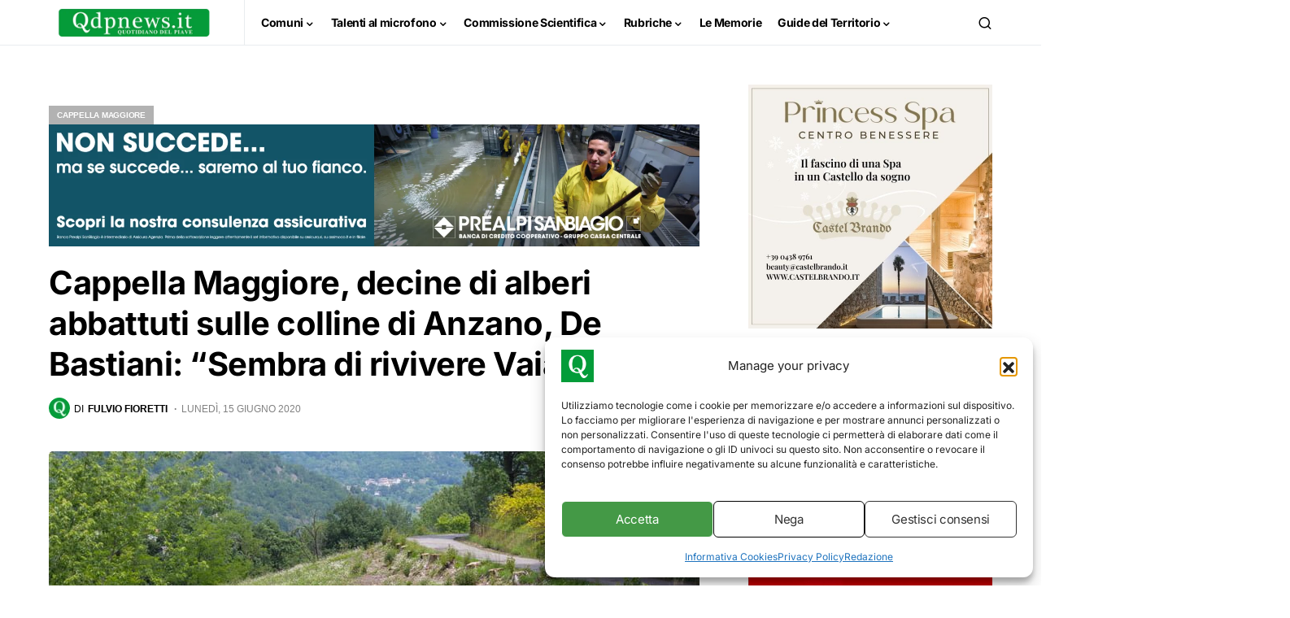

--- FILE ---
content_type: text/html; charset=UTF-8
request_url: https://www.qdpnews.it/wp-admin/admin-ajax.php
body_size: -239
content:
{"content_id":36063,"counted":true,"reason":"","type":"post","subtype":"post","storage":{"name":["pvc_visits[0]"],"value":["1768899726b36063"],"expiry":[1768899726]}}

--- FILE ---
content_type: text/html; charset=utf-8
request_url: https://www.google.com/recaptcha/api2/aframe
body_size: 258
content:
<!DOCTYPE HTML><html><head><meta http-equiv="content-type" content="text/html; charset=UTF-8"></head><body><script nonce="pBeJS9nlXkswLUKz3fbdRA">/** Anti-fraud and anti-abuse applications only. See google.com/recaptcha */ try{var clients={'sodar':'https://pagead2.googlesyndication.com/pagead/sodar?'};window.addEventListener("message",function(a){try{if(a.source===window.parent){var b=JSON.parse(a.data);var c=clients[b['id']];if(c){var d=document.createElement('img');d.src=c+b['params']+'&rc='+(localStorage.getItem("rc::a")?sessionStorage.getItem("rc::b"):"");window.document.body.appendChild(d);sessionStorage.setItem("rc::e",parseInt(sessionStorage.getItem("rc::e")||0)+1);localStorage.setItem("rc::h",'1768899728157');}}}catch(b){}});window.parent.postMessage("_grecaptcha_ready", "*");}catch(b){}</script></body></html>